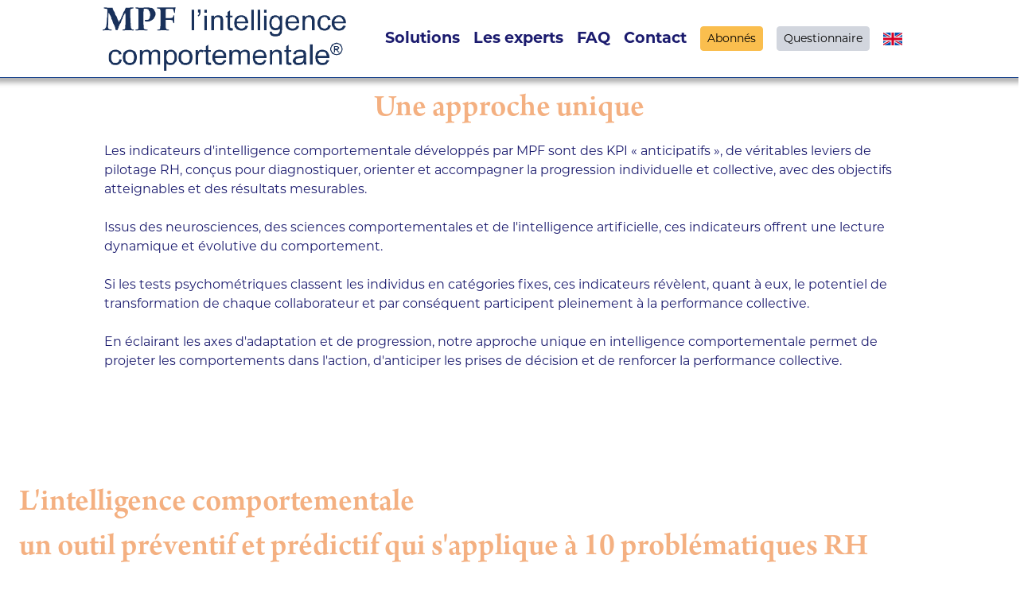

--- FILE ---
content_type: text/html; charset=UTF-8
request_url: https://www.mpfparis.com/index.php
body_size: 9802
content:

<!DOCTYPE html>

<html lang="fr">

<head>
    <meta charset="utf-8">
    <meta http-equiv="X-UA-Compatible" content="IE=edge,chrome=1">
    <meta name="viewport" content="width=device-width, initial-scale=1, shrink-to-fit=no">
            <link rel="alternate" hreflang="en" href="https://www.mpfparis.com/index.php?lang=eng" />
        <link rel="icon" href="Ressources/favicon.svg">
    <title>Identifiez la performance de vos RH</title>
    <link href="CSS/style-MPF.css" type="text/css" rel="stylesheet">
    <link rel="stylesheet" href="https://use.typekit.net/qvx3pvu.css">
    <link href="https://cdn.jsdelivr.net/npm/bootstrap@5.3.5/dist/css/bootstrap.min.css" rel="stylesheet" integrity="sha384-SgOJa3DmI69IUzQ2PVdRZhwQ+dy64/BUtbMJw1MZ8t5HZApcHrRKUc4W0kG879m7" crossorigin="anonymous">
    <script src="https://www.google.com/recaptcha/api.js" async defer></script>

    <!-- SEO -->
    <link rel="canonical" href="https://www.mpfparis.com/" />

    <meta name="robots" content="index, follow, archive">
    <meta name="Keywords"
        content="solution, solutions, experience candidat, experience, candidat, mobilité interne, mobilités internes, interne, potentiel personnel, potentiel, personnel, analyse équipe, analyse equipe, analyse, equipe, efficacité collective, formation, recrutement, science du comportement, test de recrutement, test de recrutement pour les RH et managers, prédiction du facteur humain, humain, télétravail, solution télétravail, meilleures décisions de recrutement, meilleures décisions de management, management, MPF, MPFPARIS, MPF-PARIS, MPF Paris, my-qic, my-mpf, biologie du comportement, évaluation des CV, CV, science du comportement pour les RH, prépondérance des softskills, softskills, compétences personnelles, compétences, recruter à distance, attirer les jeunes talents, réussir ensemble, en groupe, qualité de vie, présentiel, télétravail, sentiment d'appartenance, entreprise, développement personnel, intelligence comportementale, évaluation, test d'intelligence comportementale, RH, Quotient d'intelligence comportementale, QI, QIC, Solution de gestion des talents, ressources humaines, ressources, humaines, candidate, prospect, intern mobility, intern, potential, personnal, personnal potential, own potential, analysis, team analysis, team, collective efficiency, formation, recruitment, recruit, hiring, behavioral science, hiring test, hiring test for HR and managers, human factor prediction, human, work from home, telework, best hiring decision, best management decision, my-bic, behavioral biology, behavioral, science, CV rating, CV, HR, behavioral science for HR, softskills, highlight softskills, personnal capacity, personnal ability, abilities, distant hiring, Attracting young talent, Succeeding together, as a group, life quality, work, sense of belonging, company, personnal development, personnal grow, behavioral intelligence, evaluation, behavioral intelligence evaluation, behavioral intelligence quotient, IQ, BIQ, talent gestion solution, human ressources" />
            <meta name="description" content="MPFPARIS s'appuie sur la science du comportement et sur une technologie algorithmique qui élimine les biais des erreurs de recrutement." />
    
            <meta property="og:locale" content="fr_FR" />
        <meta property="og:title" content="MPF Paris | Identifiez la performance de vos RH" />
        <meta property="og:description" content="MPFPARIS s'appuie sur la science du comportement et sur une technologie algorithmique qui élimine les biais des erreurs de recrutement." />
        <meta property="og:url" content="https://www.mpfparis.com/fr/" />
        <meta property="og:image" content="Ressources/211212_Logo_MPF_2021_VF.png" />
        <meta property="og:type" content="website" />
    <meta property="og:site_name" content="MPFParis" />
    <meta property="og:image:width" content="139" />
    <meta property="og:image:height" content="80" />
    <meta property="og:image:type" content="image/png" />

            <meta name="twitter:title" content="MPF Paris | Identifiez la performance de vos RH" />
        <meta name="twitter:description" content="MPFPARIS s'appuie sur la science du comportement et sur une technologie algorithmique qui élimine les biais des erreurs de recrutement." />
        <meta name="twitter:label1" content="Durée de lecture estimée" />
        <meta name="twitter:card" content="summary_large_image" />
    <meta name="twitter:data1" content="6 minutes" />

    <!-- fin SEO -->
</head>

<body id="top">

    <div class="sticky-top">
        <header id="masthead" class="row navbar">
            <section class="container col-12 col-xl-10 px-0 px-md-3">
                <!-- Mobile Menu Toggle Button -->
                <button class="navbar-toggler d-xl-none ms-4 col-auto border" type="button" data-bs-toggle="offcanvas" data-bs-target="#offcanvas-responsive" aria-controls="offcanvas-responsive" aria-label="Bouton de navigation" id="burger-menu">
                    <span></span>
                    <span></span>
                    <span></span>
                </button>
                <div id="logo-container" class="col col-xl-auto order-2 order-xl-1 mx-3">
                    <a href="https://www.mpfparis.com/index.php" id="logoIC">
                        <div class="text-end" max-height="80px">
                                                            <img src="Ressources/240930_Logo_MPF_2024_VF.png" class="mh-100 mw-100" alt="logo" id="logo">
                                                    </div>
                    </a>
                </div>
                <!-- Menus List -->
                <div class="offcanvas-xl offcanvas-start order-1 order-xl-2 col px-1 px-xl-3" tabindex="-1" id="offcanvas-responsive">
                    <div class="offcanvas-body">
                        <ul class="navbar-nav flex-column flex-xl-row justify-content-start justify-content-xl-evenly w-100">
                            <li class="my-2"><a class="nav-link" title="Solutions" href="https://www.mpfparis.com/solutionsMPF.php"><span>Solutions</span></a></li>
                            <li class="my-2">
                                                                    <a class="nav-link" title="Les experts" href="https://www.mpfparis.com/lesExperts.php"><span>Les experts</span></a>
                                                            </li>
                            <li class="my-2"><a class="nav-link" title="FAQ" href="https://www.mpfparis.com/FAQ.php"><span>FAQ</span></a></li>
                            <li class="my-2"><a class="nav-link" title="Contact" href="https://www.mpfparis.com/contact.php"><span>Contact</span></a></li>
                            <li class="my-2">
                                                                    <a class="btn btn-warning btn-sm btn-connexion" title="Abonnes" href="https://www.mpfparis.com/connexion.php">Abonnés</a>
                                                            </li>
                            <li class="my-2"><a class="btn btn-light btn-sm" title="Questionnaire" href="https://www.my-qic.com" target="_blank" id="btn-questionnaire">Questionnaire</a></li>
                            <li class="my-2">
                                
                                    <a class="nav-link " href="https://www.mpfparis.com/index.php?lang=eng" id="lang-eng"><img src="Ressources/united-kingdom.png" alt="English"></a>
                                    <a class="nav-link d-none" href="https://www.mpfparis.com/index.php?lang=fra" id="lang-fra"><img src="Ressources/french_flag.png" alt="French"></a>
                            </li>
                        </ul>
                    </div>
                </div>
            </section>
        </header>
    </div>
<main class="row mx-auto">
	<section class="col-11 col-md-10 mx-auto row">
					<h1 class="col-12 title-test my-3 text-center">Une approche unique</h1>
			<p class=" col-12 mx-auto fc-main">Les indicateurs d'intelligence comportementale développés par MPF sont des KPI « anticipatifs », de véritables leviers de pilotage RH, conçus pour diagnostiquer, orienter et accompagner la progression individuelle et collective, avec des objectifs atteignables et des résultats mesurables.<br /><br />
				Issus des neurosciences, des sciences comportementales et de l'intelligence artificielle, ces indicateurs offrent une lecture dynamique et évolutive du comportement.<br /><br />
				Si les tests psychométriques classent les individus en catégories fixes, ces indicateurs révèlent, quant à eux, le potentiel de transformation de chaque collaborateur et par conséquent participent pleinement à la performance collective.<br /><br />
				En éclairant les axes d'adaptation et de progression, notre approche unique en intelligence comportementale permet de projeter les comportements dans l'action, d'anticiper les prises de décision et de renforcer la performance collective.
			</p>
			</section>

	<div id="summary" class="anchor d-block my-4"></div>
	<section class="col-12 mx-auto pt-2 mt-4 mb-3 row">
					<h1 class="col-12">L'intelligence comportementale</h1>
			<h1 class="col-12 mb-5">un outil préventif et prédictif qui s'applique à 10 problématiques RH</h1>
				<div class="col-12 col-md-6 px-0 px-md-3">
			<ul id="" class="col-12 m-auto order-1 list-unstyled text-center row justify-content-between">
															<li class="index-button my-1 col-6 col-xl g-3 g-md-2">
							<a href="#burnout" class="">
								<button class="col-12 h-100 h-xl-auto btn-shadow text-center py-1 bg-white bgh-main fc-main fch-white border-1 border-main rounded-3">
									<b class="titre text-bold">Prévention du burn-out</b>
								</button>
							</a>
						</li>
															<li class="index-button my-1 col-6 col-xl g-3 g-md-2">
							<a href="#impact" class="">
								<button class="col-12 h-100 h-xl-auto btn-shadow text-center py-1 bg-white bgh-main fc-main fch-white border-1 border-main rounded-3">
									<b class="titre text-bold">Impact d'un manager</b>
								</button>
							</a>
						</li>
															<li class="index-button my-1 col-6 col-xl g-3 g-md-2">
							<a href="#interaction" class="">
								<button class="col-12 h-100 h-xl-auto btn-shadow text-center py-1 bg-white bgh-main fc-main fch-white border-1 border-main rounded-3">
									<b class="titre text-bold">Interactions entre membres d'un groupe projet</b>
								</button>
							</a>
						</li>
															<li class="index-button my-1 col-6 col-xl g-3 g-md-2">
							<a href="#risks" class="">
								<button class="col-12 h-100 h-xl-auto btn-shadow text-center py-1 bg-white bgh-main fc-main fch-white border-1 border-main rounded-3">
									<b class="titre text-bold">Réduction des risques de désengagement ou de démission</b>
								</button>
							</a>
						</li>
															<li class="index-button my-1 col-6 col-xl g-3 g-md-2">
							<a href="#mobilize" class="">
								<button class="col-12 h-100 h-xl-auto btn-shadow text-center py-1 bg-white bgh-main fc-main fch-white border-1 border-main rounded-3">
									<b class="titre text-bold">Mobilisation des énergies et efficience</b>
								</button>
							</a>
						</li>
															<li class="d-none d-xl-flex col-12 m-4"></li>
																<li class="index-button my-1 col-6 col-xl g-3 g-md-2">
							<a href="#attraction" class="">
								<button class="col-12 h-100 h-xl-auto btn-shadow text-center py-1 bg-white bgh-main fc-main fch-white border-1 border-main rounded-3">
									<b class="titre text-bold">Attraction et fidélisation des jeunes talents</b>
								</button>
							</a>
						</li>
															<li class="index-button my-1 col-6 col-xl g-3 g-md-2">
							<a href="#harmonize" class="">
								<button class="col-12 h-100 h-xl-auto btn-shadow text-center py-1 bg-white bgh-main fc-main fch-white border-1 border-main rounded-3">
									<b class="titre text-bold">Adéquation aux missions confiées</b>
								</button>
							</a>
						</li>
															<li class="index-button my-1 col-6 col-xl g-3 g-md-2">
							<a href="#curves" class="">
								<button class="col-12 h-100 h-xl-auto btn-shadow text-center py-1 bg-white bgh-main fc-main fch-white border-1 border-main rounded-3">
									<b class="titre text-bold">Prévention des risques de dégradation du bien-être mental</b>
								</button>
							</a>
						</li>
															<li class="index-button my-1 col-6 col-xl g-3 g-md-2">
							<a href="#potential" class="">
								<button class="col-12 h-100 h-xl-auto btn-shadow text-center py-1 bg-white bgh-main fc-main fch-white border-1 border-main rounded-3">
									<b class="titre text-bold">QI et QIC<br />Q</b>uotient d'<b>I</b>ntelligence <b>C</b>omportementale<b></b>
								</button>
							</a>
						</li>
															<li class="index-button my-1 col-6 col-xl g-3 g-md-2">
							<a href="#ordering" class="">
								<button class="col-12 h-100 h-xl-auto btn-shadow text-center py-1 bg-white bgh-main fc-main fch-white border-1 border-main rounded-3">
									<b class="titre text-bold">Exploitation des soft skills</b>
								</button>
							</a>
						</li>
							</ul>
		</div>
		<div class="col-12 col-md-6 m-auto order-2 text-center px-2 px-md-3">
			<img src="Ressources/Index/Illustration-Index-Buttons.png" class="col-12 my-3 rounded rounded-4 my-xl-auto img-index" alt="L'intelligence comportementale, 1000 indicateurs pour relever le défi de l'inclusion des talents" onerror='this.src="Ressources/logos_clients/PNG/illustration_accueil_1";' />
		</div>
	</section>
	<div id="burnout" class="anchor d-block"></div>
	<section class="col-12 mx-auto my-3 row">
					<h1 class="col-12 my-5">Prévention du burn-out : quels principaux avantages opérationnels ?</h1>
			<div id="" class="col-12 col-md-6 m-auto order-2 text-start fc-main">
				<p>
					Pour anticiper cette problématique <span class="fc-alt">d'épuisement professionnel</span>, un diagnostic précis et individualisé permet la détection des facteurs de stress spécifiques à chaque collaborateur, ainsi que <span class="fc-alt">l'identification des profils à risque</span> selon leurs comportements et leur environnement.<br /><br />
					Des préconisations ciblées et personnalisées facilitent la mise en place d'actions préventives adaptées.<br /><br />
					Des <span class="fc-alt">recommandations individualisées</span> sont proposées aux managers pour l'accompagnement de leurs équipes.<br /><br />
					Les entreprises peuvent ainsi <span class="fc-alt">anticiper les signaux faibles</span> du burn-out avant qu'il ne devienne critique. Plutôt que de réagir une fois le mal-être installé, elles peuvent ajuster les charges de travail, les attentes managériales et les politiques RH pour préserver le bien-être mental des collaborateurs et garantir leur implication durable.<br /><br />
					L'impact sur la performance globale se traduit par la réduction du turnover et de l'absentéisme, par l'amélioration de la qualité de vie au travail, donc de la productivité.
				</p>
				<br />
				<a href="solutionsMPF.php#anchor-burnout">Voir la solution de MPF</a>
			</div>
				<div class="col-12 col-md-6 m-auto order-1 text-center">
			<img src="Ressources/Index/Burnout_Full_V2.png" class="mb-3 mb-md-auto col-12 rounded rounded-4 img-index" alt="L'intelligence comportementale, 1000 indicateurs pour relever le défi de l'inclusion des talents" />
			<!-- <img src="Ressources/Index/momentary/burnout.png" class="col-12 rounded rounded-4 img-index" alt="L'intelligence comportementale, 1000 indicateurs pour relever le défi de l'inclusion des talents" onerror='this.src="Ressources/logos_clients/PNG/illustration_accueil_1";' /> -->
		</div>
	</section>
	<div id="impact" class="anchor d-block"></div>
	<section class="col-12 mx-auto my-3 row">
					<h1 class="col-12 my-5">Impact d'un manager sur son équipe : quels bénéfices pour l'organisation ?</h1>
			<div id="" class="col-12 col-md-6 m-auto order-2 order-md-1 text-start fc-main">
				<p>
					L'impact d'un manager exprime notamment sa capacité à mobiliser les forces comportementales individuelles pour générer une dynamique collective positive.<br /><br />
					Un <span class="fc-alt">manager efficace crée une cohésion forte</span>, où les complémentarités sont optimisées et les risques de friction anticipés.<br /><br />
					En influençant l'implication et la dynamique des collaborateurs, il favorise un environnement de travail où l'engagement est durable et où chacun trouve sa place.<br /><br />
					Son <span class="fc-alt">leadership</span> repose sur l'activation des leviers comportementaux adaptés, facilitant l'alignement des énergies vers des objectifs communs.<br /><br />
					L'entreprise peut ainsi identifier les styles de management les plus efficaces pour maximiser la performance et la résilience de l'équipe, tout en préservant une ambiance de travail saine et stimulante.
				</p>
				<br />
				<a href="solutionsMPF.php#anchor-impact">Voir la solution de MPF</a>
			</div>
				<div class="col-12 col-md-6 m-auto order-1 order-md-2 text-center">
			<img src="Ressources/Index/EpanouissementDeSoi_11x11.png" class="col-8 col-xl-6 rounded rounded-4 img-index" alt="L'intelligence comportementale, 1000 indicateurs pour relever le défi de l'inclusion des talents" />
		</div>
	</section>
	<div id="interaction" class="anchor d-block"></div>
	<section class="col-12 mx-auto my-3 row">
					<h1 class="col-12 my-5">Interactions entre membres d'un groupe projet : dans quelles circonstances privilégier la cohésion d'une équipe par rapport à la gestion de ses risques de friction ?</h1>
			<div id="" class="col-12 col-md-6 m-auto order-2 text-start fc-main">
				<p>
					La connaissance du <span class="fc-alt">niveau de cohésion et des risques de friction</span> au sein des groupes de travail permet aux entreprises d'optimiser la gestion de leurs équipes.<br /><br />
					En analysant les interactions entre les membres deux-à-deux, cette approche offre une <span class="fc-alt">vision fine des dynamiques collectives</span>.<br /><br />
					Ainsi les managers peuvent prévenir les tensions avant qu'elles n'impactent la performance, renforcer la fluidité des échanges et maximiser l'efficacité collective.<br /><br />
					Le choix entre privilégier la cohésion d'une équipe ou se focaliser sur la gestion des risques de friction dépend de plusieurs facteurs liés aux objectifs, au contexte et à la dynamique de l'équipe :
				<ul>
					&emsp;<li>Si l'objectif est la stabilité et la performance collective immédiate<br />&emsp;&emsp; → Favoriser la cohésion.</li><br />
					<li>&emsp;Si des tensions menacent l'efficacité de l'équipe<br />&emsp;&emsp; → Gérer les risques de friction en priorité.</li><br />
					<li>&emsp;Si l'innovation et la créativité sont clés<br />&emsp;&emsp; → Accepter un niveau de friction contrôlée.</li>
				</ul>
				</p>
				<br />
				<a href="solutionsMPF.php#anchor-reussir-equipe">Voir la solution de MPF</a>
			</div>
				<div class="col-12 col-md-6 m-auto order-1 text-center">
			<img src="Ressources/Index/ship.jpg" class="mb-3 mb-md-auto m-auto col-12 rounded rounded-4 img-index2" alt="L'intelligence comportementale, 1000 indicateurs pour relever le défi de l'inclusion des talents" />
		</div>
	</section>
	<div id="risks" class="anchor d-block"></div>
	<section class="col-12 mx-auto my-3 row">
					<h1 class="col-12 my-5">Réduction des risques de désengagement et de démission : quelles recommandations ?</h1>
			<div id="" class="col-12 col-md-6 m-auto order-2 order-md-1 text-start fc-main">
				<p>
					Identifier les signaux comportementaux précurseurs et mesurer la perte d'intérêt et le ressentiment des collaborateurs, aident à prévenir une baisse de motivation avant qu'elle ne devienne critique.<br /><br />
					L'atout majeur de cette démarche est l'association d'une <span class="fc-alt">recommandation d'action spécifique pour le collaborateur et pour son manager</span>, facilitant ainsi une réponse proactive et ciblée.<br /><br />
					L'entreprise peut ajuster son management, renforcer l'implication individuelle et améliorer l'environnement de travail, réduisant ainsi le turn-over et les coûts liés au remplacement des talents.<br /><br />
					En adoptant cette <span class="fc-alt">approche prédictive</span>, l'organisation favorise une culture managériale bienveillante et réactive, où chaque collaborateur se sent écouté, valorisé et aligné avec les attentes de son poste, garantissant ainsi une meilleure stabilité et performance collective.<br /><br />
					Cette approche permet <span class="fc-alt">d'identifier précocement les signaux faibles</span>, d'ajuster les stratégies RH et managériales, et de créer des environnements de travail plus sains, engageants et résilients.
				</p>
				<br />
				<a href="solutionsMPF.php#anchor-renforcer-appartenance">Voir la solution de MPF</a>
			</div>
				<div class="col-12 col-md-6 m-auto order-1 order-md-2 text-center">
			<img src="Ressources/Index/smalltalk.png" class="mb-3 mb-md-auto m-auto rounded rounded-4 img-index" alt="L'intelligence comportementale, 1000 indicateurs pour relever le défi de l'inclusion des talents" />
		</div>
	</section>
	<div id="mobilize" class="anchor d-block"></div>
	<section class="col-12 mx-auto my-3 row">
					<h1 class="col-12 my-5">Mobilisation des énergies et efficience : comment être performant(e) de manière durable ?</h1>
			<div id="" class="col-12 col-md-6 m-auto order-2 text-start fc-main">
				<p>
					Chaque collaborateur(trice) qui a connaissance de son propre niveau d'efficience comportementale peut <span class="fc-alt">optimiser sa performance individuelle</span>.<br /><br />
					En identifiant les mécanismes cognitifs les plus naturels et les moins énergivores, cette mesure aide à aligner les talents avec leurs missions, <span class="fc-alt">réduisant ainsi la fatigue mentale et le stress</span>.<br /><br />
					En favorisant un meilleur rendement énergétique, les collaborateurs travaillent avec plus de fluidité, d'aisance et de motivation, ce qui améliore leur engagement et leur bien-être.<br /><br />
					L'entreprise bénéficie ainsi d'une meilleure productivité, d'une réduction des erreurs liées à la surcharge cognitive et <span class="fc-alt">d'équipes plus résilientes face aux changements</span>.<br /><br />
					L'organisation peut ainsi affiner ses processus de recrutement, de formation et de mobilité interne, garantissant que chaque talent évolue dans un environnement où il peut donner le meilleur de lui-même avec un effort optimisé, au service de la performance collective.
				</p>
				<br />
				<a href="solutionsMPF.php#anchor-performance">Voir la solution de MPF</a>
			</div>
				<div class="col-12 col-md-6 m-auto order-1 text-center">
			<img src="Ressources/Index/swimmer.png" class="m-auto rounded rounded-4 img-index" alt="L'intelligence comportementale, 1000 indicateurs pour relever le défi de l'inclusion des talents" />
		</div>
	</section>
	<div id="attraction" class="anchor d-block"></div>
	<section class="col-12 mx-auto my-3 row">
					<h1 class="col-12 my-5">Attraction et fidélisation des jeunes talents : comment relever ce défi essentiel ?</h1>
			<div id="" class="col-12 col-md-6 m-auto order-2 order-md-1 text-start fc-main">
				<p>
					La capacité d'un jeune talent à être performant dans la durée (efficience comportementale), sa capacité à s'intégrer au sein d'une équipe déjà constituée, ses softskills, ses adéquations aux missions confiées, tous ces indicateurs offrent une vision globale et dynamique du comportement humain au travail, en permettant de :
				<ul>
					<li><span class="fc-alt">Anticiper la motivation réelle d'un jeune talent</span>, ce qui l'anime, le booste et lui permet de travailler « smart ».</li><br />
					<li><span class="fc-alt">Réduire les risques d'insatisfaction ou de frustration</span>, en confiant des missions dans lesquelles les jeunes talents trouvent du sens et qui respectent leur équilibre de vie.</li><br />
					<li><span class="fc-alt">Optimiser l'intégration et la cohésion d'équipe</span>, pour que chaque jeune talent se sente vraiment à sa place et ait envie de s'impliquer.</li><br />
					<li><span class="fc-alt">Améliorer le bien-être et la performance sur le long terme</span>, en identifiant les missions qui matchent avec sa façon de fonctionner.</li>
				</ul>
				</p>
				<br />
				<a href="solutionsMPF.php#anchor-attirer-talent">Voir la solution de MPF</a>
			</div>
				<div class="col-12 col-md-6 m-auto order-1 order-md-2 text-center">
			<img src="Ressources/Index/zen.png" class="col-12 col-md-10 col-xl-12 rounded rounded-4 img-index" alt="L'intelligence comportementale, 1000 indicateurs pour relever le défi de l'inclusion des talents" />
		</div>
	</section>
	<div id="harmonize" class="anchor d-block"></div>
	<section class="col-12 mx-auto my-3 row">
					<h1 class="col-12 my-5">Adéquation aux missions confiées : comment optimiser les mix Hommes/missions ?</h1>
			<div id="" class="col-12 col-md-6 m-auto order-2 text-start fc-main">
				<p>
					Renforcer <span class="fc-alt">la convergence des attentes des collaborateurs et leur capacités comportementales à y répondre</span>, permet aux entreprises de révéler les talents et d'anticiper le succès professionnel en mesurant l'adéquation entre les attentes du collaborateur et l'efficacité attendue par le manager.<br /><br />
					Cette approche permet d'aligner les comportements naturels de chacun avec les missions confiées, <span class="fc-alt">optimisant ainsi la motivation, l'engagement et la performance</span>.<br /><br />
					En identifiant les forces comportementales mobilisables et les risques d'inadéquation, l'entreprise peut ajuster le management, la répartition des tâches et les parcours d'évolution pour <span class="fc-alt">maximiser l'épanouissement professionnel</span>.<br /><br />
					Cette <span class="fc-alt">anticipation</span> réduit les erreurs d'affectation, les frustrations liées à un manque de reconnaissance et <span class="fc-alt">améliore la productivité globale</span>.<br /><br />
					En adoptant cette démarche, l'organisation s'assure que chaque collaborateur évolue dans un environnement où il peut pleinement <span class="fc-alt">exprimer son potentiel</span>, favorisant ainsi une meilleure rétention des talents et une culture de réussite durable.
				</p>
				<br />
				<a href="solutionsMPF.php#anchor-mix">Voir la solution de MPF</a>
			</div>
				<div class="col-12 col-md-6 m-auto order-1 text-center">
			<img src="Ressources/Index/skydivers_V4.png" class="mb-3 mb-md-auto rounded rounded-4 img-index" alt="L'intelligence comportementale, 1000 indicateurs pour relever le défi de l'inclusion des talents" />
		</div>
	</section>
	<div id="curves" class="anchor d-block"></div>
	<section class="col-12 mx-auto my-3 row">
					<h1 class="col-12 my-5">Prévention des risques de dégradation du bien-être mental : quel est l'impact du télétravail ?</h1>
			<div id="" class="col-12 col-md-6 m-auto order-2 order-md-1 text-start fc-main">
				<p>
					L'étude du <span class="fc-alt">rythme de télétravail préférentiel</span> pour chaque collaborateur permet aux entreprises d'optimiser <span class="fc-alt">l'équilibre entre télétravail et bien-être mental</span> en identifiant le seuil idéal de jours travaillés à distance.<br /><br />
					En mesurant l'impact du télétravail sur le bien-être et en classant 14 risques de dégradation mentale, cette approche aide à prévenir l'isolement, la perte de motivation et la fatigue mentale.<br /><br />
					Les entreprises peuvent ainsi ajuster leurs politiques de télétravail de manière individualisée et organiser le travail des équipes, en préservant une efficacité optimale en présentiel comme à distance.<br /><br />
					<span class="fc-alt">En conciliant productivité et bien-être</span>, l'entreprise favorise un environnement de travail hybride équilibré, motivant et adapté aux besoins de chacun, particulièrement pertinent pour :
				<ul>
					<li>Les secteurs à forte intensité intellectuelle ou émotionnelle,</li>
					<li>Les équipes distribuées ou en télétravail massif,</li>
					<li>Les managers souhaitant des outils concrets pour piloter la motivation à distance.</li>
				</ul>
				</p>
				<br />
				<a href="solutionsMPF.php#anchor-qualite-vie">Voir la solution de MPF</a>
			</div>
				<div class="col-12 col-md-6 m-auto order-1 order-md-2 text-center">
			<img src="Ressources/Index/fra_index_diagram.png" class="mb-3 mb-md-auto rounded rounded-4 img-index border" alt="L'intelligence comportementale, 1000 indicateurs pour relever le défi de l'inclusion des talents" />
		</div>
	</section>
	<div id="potential" class="anchor d-block"></div>
	<section class="col-12 mx-auto my-3 row">
					<h1 class="col-12 my-5">QI et QIC (Quotient d'Intelligence Comportementale) : quelle complémentarité ?</h1>
			<div id="" class="col-12 col-md-6 order-2 text-start fc-main m-auto">
				<p>
					L'intégration du <span class="fc-alt">quotient d'intelligence comportementale (QIC)</span> permet aux entreprises de <span class="fc-alt">valoriser les savoirs et savoir-faire</span> de leurs collaborateurs en mesurant leur capacité à mobiliser efficacement leurs compétences dans leur environnement de travail.<br /><br />
					De façon complémentaire au QI, qui évalue les aptitudes cognitives, le QIC révèle comment ces aptitudes sont exploitées dans des situations professionnelles réelles, offrant ainsi une vision plus opérationnelle du potentiel individuel.<br /><br />
					Les collaborateurs peuvent identifier leurs axes d'amélioration, favorisant ainsi une montée en compétence ciblée et motivante.<br /><br />
					Pour l'entreprise, c'est un levier puissant pour optimiser le développement des talents, source de leur bien-être mental.<br /><br />
					En valorisant les forces individuelles et collectives, l'organisation renforce sa performance globale, améliore la satisfaction et la fidélisation des collaborateurs.<br /><br />
					Le <span class="fc-alt">QIC est un outil dynamique et contextuel</span>, conçu pour optimiser la performance et le bien-être au travail en mesurant l'adéquation des comportements aux exigences professionnelles.
				</p>
				<br />
				<a href="solutionsMPF.php#anchor-qic">Voir la solution de MPF</a>
			</div>
				<div class="col-12 col-md-6 order-1 my-auto text-center">
			<img src="Ressources/Index/250419_MPF_PuzzleProfile_300DPI_V2.png" class="mb-3 mb-md-auto col-6 col-md-7 col-xl-6 m-auto rounded rounded-4 img-index" alt="L'intelligence comportementale, 1000 indicateurs pour relever le défi de l'inclusion des talents" />
		</div>
	</section>

	<div id="ordering" class="anchor d-block"></div>
	<section class="col-12 mx-auto mt-3 mb-5 row">
					<h1 class="col-12 my-5">Exploitation des soft skills : comment amplifier la valorisation des savoirs et savoir-faire ?</h1>
			<div id="" class="col-12 col-md-6 m-auto order-2 order-md-1 text-start fc-main">
				<p>
					Les mesures des 28 softskills permettent aux entreprises d'optimiser le développement des collaborateurs en offrant une <span class="fc-alt">cartographie des savoir-être</span> pouvant influencer leur environnement et constituer un apport significatif dans l'exercice des missions confiées.<br /><br />
					Utilisé pour dresser un portrait complet des capacités comportementales de chaque collaborateur, en mettant en évidence à la fois les <span class="fc-alt">forces à exploiter et les axes de progression spécifiques</span>, cet outil permet de personnaliser les plans d'action et de formations, garantissant un accompagnement ciblé et adapté au potentiel de chaque collaborateur.<br /><br />
					En capitalisant sur le développement personnalisé, l'organisation améliore sa performance collective, fidélise ses talents et renforce son attractivité.<br /><br />
					<span class="fc-alt">Les softskills</span> sont plus qu'un atout individuel, elles <span class="fc-alt">déterminent la culture et la performance d'une entreprise</span>, dans un monde du travail où l'adaptabilité et le bien-être sont essentiels.
				</p>
				<br />
				<a href="solutionsMPF.php#anchor-soft-skills">Voir la solution de MPF</a>
			</div>
				<div class="col-12 col-md-6 m-auto order-1 order-md-2 text-center">
			<img src="Ressources/Index/surfer_4cm_220524.png" class="mb-3 mb-md-auto rounded rounded-4 img-index" alt="L'intelligence comportementale, 1000 indicateurs pour relever le défi de l'inclusion des talents" />
		</div>
	</section>
	<div class="anchor d-block"></div>
			<h1 class="text-center titre-page mt-5"> NOS RÉFÉRENCES </h1>
	<br />
	<div class="slider col-12 col-lg-8 mx-auto">

		<!--////////////////////////   ANIMATION CAROUSEL   //////////////////////////////////////-->
		<div class="slide-track">

			<div class="slide">
				<img src="Ressources/logos_clients/WebP/logo air liquide.webp" height="100" width="250" onerror='this.src="Ressources/logos_clients/PNG/logo air liquide.png";' alt="logo air liquide" />
			</div>
			<div class="slide">
				<img src="Ressources/logos_clients/WebP/logo allianz.webp" height="100" width="250" onerror='this.src="Ressources/logos_clients/PNG/logo allianz.png";' alt="logo allianz" />
			</div>
			<div class="slide">
				<img src="Ressources/logos_clients/WebP/logo-asterie_1.webp" height="100" width="250" onerror='this.src="Ressources/logos_clients/PNG/logo-asterie_1.png";' alt="logo asterie" />
			</div>
			<div class="slide">
				<img src="Ressources/logos_clients/WebP/logo assystem.webp" height="100" width="250" onerror='this.src="Ressources/logos_clients/PNG/logo assystem.png";' alt="logo assystem" />
			</div>
			<div class="slide">
				<img src="Ressources/logos_clients/WebP/logo-bim_1.webp" height="100" width="250" onerror='this.src="Ressources/logos_clients/PNG/logo-bim_1.png";' alt="logo bim" />
			</div>
			<div class="slide">
				<img src="Ressources/logos_clients/WebP/logo-biosummer3D.webp" height="100" width="250" onerror='this.src="Ressources/logos_clients/PNG/logo-biosummer3D.png";' alt="logo biosummer" />
			</div>
			<div class="slide">
				<img src="Ressources/logos_clients/WebP/logo bouygues constr.webp" height="100" width="250" onerror='this.src="Ressources/logos_clients/PNG/logo bouygues constr.png";' alt="logo bouygues constr" />
			</div>
			<div class="slide">
				<img src="Ressources/logos_clients/WebP/logo bouygues ES.webp" height="100" width="250" onerror='this.src="Ressources/logos_clients/PNG/logo bouygues ES.png";' alt="logo bouygues ES" />
			</div>
			<div class="slide">
				<img src="Ressources/logos_clients/WebP/logo CHSA.webp" height="100" width="250" onerror='this.src="Ressources/logos_clients/PNG/logo CHSA.png";' alt="logo CHSA" />
			</div>
			<div class="slide">
				<img src="Ressources/logos_clients/WebP/logo real dor.webp" height="100" width="250" onerror='this.src="Ressources/logos_clients/PNG/logo real dor.png";' alt="logo real d'or" />
			</div>
			<div class="slide">
				<img src="Ressources/logos_clients/WebP/logo crit_2.webp" height="100" width="250" onerror='this.src="Ressources/logos_clients/PNG/logo crit_2.png";' alt="logo crit" />
			</div>
			<div class="slide">
				<img src="Ressources/logos_clients/WebP/logo edf.webp" height="100" width="250" onerror='this.src="Ressources/logos_clients/PNG/logo edf.png";' alt="logo edf" />
			</div>
			<div class="slide">
				<img src="Ressources/logos_clients/WebP/logo ergesis 2015.webp" height="100" width="250" onerror='this.src="Ressources/logos_clients/PNG/logo ergesis 2015.png";' alt="logo ergesis 2015" />
			</div>
			<div class="slide">
				<img src="Ressources/logos_clients/WebP/logo fortify.webp" height="100" width="250" onerror='this.src="Ressources/logos_clients/PNG/logo fortify.png";' alt="logo fortify" />
			</div>
			<div class="slide">
				<img src="Ressources/logos_clients/WebP/logo gedeon.webp" height="100" width="250" onerror='this.src="Ressources/logos_clients/PNG/logo gedeon.png";' alt="logo gedeon" />
			</div>
			<div class="slide">
				<img src="Ressources/logos_clients/WebP/logo geeglee.webp" height="100" width="250" onerror='this.src="Ressources/logos_clients/PNG/logo geeglee.png";' alt="logo geeglee" />
			</div>
			<div class="slide">
				<img src="Ressources/logos_clients/WebP/logo hybrid.webp" height="100" width="250" onerror='this.src="Ressources/logos_clients/PNG/logo hybrid.png";' alt="logo hybrid" />
			</div>
			<div class="slide">
				<img src="Ressources/logos_clients/WebP/logo laboikos.webp" width="250" alt="logo laboikos" class="my-3" onerror='this.src="Ressources/logos_clients/PNG/logo laboikos.png";' />
			</div>
			<div class="slide">
				<img src="Ressources/logos_clients/WebP/logo loreal.webp" height="100" width="250" onerror='this.src="Ressources/logos_clients/PNG/logo loreal.png";' alt="logo loreal" />
			</div>
			<div class="slide">
				<img src="Ressources/logos_clients/WebP/logo meetsys.webp" height="100" width="250" onerror='this.src="Ressources/logos_clients/PNG/logo meetsys.png";' alt="logo meetsys" />
			</div>
			<div class="slide">
				<img src="Ressources/logos_clients/WebP/logo philibert.webp" height="100" width="250" onerror='this.src="Ressources/logos_clients/PNG/logo philibert.png";' alt="logo philibert" />
			</div>
			<div class="slide">
				<img src="Ressources/logos_clients/WebP/logo-pia.webp" height="100" width="250" onerror='this.src="Ressources/logos_clients/PNG/logo-pia.png";' alt="logo pia" />
			</div>
			<div class="slide">
				<img src="Ressources/logos_clients/WebP/logo prostrakan.webp" height="100" width="250" onerror='this.src="Ressources/logos_clients/PNG/logo prostrakan.png";' alt="logo prostrakan" />
			</div>
			<div class="slide justify-content-center">
				<img src="Ressources/logos_clients/WebP/logo Renault.webp" height="100" width="100" alt="logo Renault" class="mx-auto" onerror='this.src="Ressources/logos_clients/PNG/logo Renault.png";' />
			</div>
			<div class="slide">
				<img src="Ressources/logos_clients/WebP/logo safran 2.webp" height="100" width="250" onerror='this.src="Ressources/logos_clients/PNG/logo safran 2.png";' alt="logo safran" />
			</div>
			<div class="slide">
				<img src="Ressources/logos_clients/WebP/logo scor.webp" height="100" width="250" onerror='this.src="Ressources/logos_clients/PNG/logo scor.png";' alt="logo scor" />
			</div>
			<div class="slide">
				<img src="Ressources/logos_clients/WebP/logo SNCF_Réseau.webp" height="100" width="250" onerror='this.src="Ressources/logos_clients/PNG/logo SNCF_Réseau.png";' alt="logo SNCF" />
			</div>
			<div class="slide">
				<img src="Ressources/logos_clients/WebP/logo sogefi.webp" height="100" width="250" onerror='this.src="Ressources/logos_clients/PNG/logo sogefi.png";' alt="logo sogefi" />
			</div>
			<div class="slide">
				<img src="Ressources/logos_clients/WebP/logo supméca.webp" height="100" width="250" onerror='this.src="Ressources/logos_clients/PNG/logo supméca.png";' alt="logo supméca" />
			</div>
			<div class="slide">
				<img src="Ressources/logos_clients/WebP/logo SystemValue.webp" height="100" width="250" onerror='this.src="Ressources/logos_clients/PNG/logo SystemValue.png";' alt="logo System Value" />
			</div>
			<div class="slide">
				<img src="Ressources/logos_clients/WebP/logo talentia_2020_bleu.webp" height="100" width="250" onerror='this.src="Ressources/logos_clients/PNG/logo talentia_2020_bleu.png";' alt="logo talentia" />
			</div>
			<div class="slide">
				<img src="Ressources/logos_clients/WebP/logo talisker.webp" height="100" width="250" onerror='this.src="Ressources/logos_clients/PNG/logo talisker.png";' alt="logo talisker" />
			</div>
			<div class="slide">
				<img src="Ressources/logos_clients/WebP/logo verescence_sgd.webp" height="100" width="250" onerror='this.src="Ressources/logos_clients/PNG/logo verescence_sgd.png";' alt="logo verescence" />
			</div>
			<div class="slide">
				<img src="Ressources/logos_clients/WebP/logo vifor.webp" height="100" width="250" onerror='this.src="Ressources/logos_clients/PNG/logo vifor.png";' alt="logo vifor" />
			</div>
		</div>

	</div>

	<div id="button-up" class="p-0 d-none">
		<a href="#summary">
			<button class="bg-white bgh-main fc-black fch-white border-1 border-main rounded-circle h-75 h-md-100 w-75 w-md-100">
				<svg viewBox="0 0 24 24" xmlns="http://www.w3.org/2000/svg">
					<g id="SVGRepo_iconCarrier">
						<path d="M12 5V19M12 5L6 11M12 5L18 11" stroke="#1b1b6e" stroke-width="2" stroke-linecap="round" stroke-linejoin="round"></path>
					</g>
				</svg>
			</button>
		</a>
	</div>
</main>
<script type="text/javascript">
	let button = document.getElementById("button-up");
	window.onscroll = function() {
		if (window.pageYOffset > 1080) {
			button.classList.remove("d-none");
		} else {
			button.classList.add("d-none");
		}
	}
</script>
<footer id="footer" role="contentinfo" class="footer p-1">
        <div class="row text-center mx-auto navbar-fixed-bottom">
            <div class="col-12 col-lg-8 mx-auto">
                <p class="text-center mx-0 my-auto">
                    &copy; Copyright 2026 - MPFPARIS par 
                    <a href="https://drive.google.com/file/d/1UmBECLnsAbNW7p-GhlM9h6V7Yw42LASX/view?usp=sharing" title="CV Jason Revillard" target="_blank"> Jason Revillard</a> <span class="text-black">|</span>
                    <!-- <a href="terms-of-use">Conditions d'utilisation</a> | -->
                    <a href="mentionsLegales.php">Mentions légales</a> <span class="text-black">|</span>
                    <a href="copyrights.php">Copyrights</a> <span class="text-black">|</span>
                    <a href="confidentialite.php">Confidentialité</a> 
                    <a href="https://www.linkedin.com/company/mpfparis" target="_blank" id="linkedin"><img src="Ressources/logo_linkedin.png" alt="LinkedIn"></a> 
                </p>
            </div>
        </div>
    </footer>

    <script src="https://code.jquery.com/jquery-3.6.0.min.js"
        integrity="sha256-/xUj+3OJU5yExlq6GSYGSHk7tPXikynS7ogEvDej/m4=" crossorigin="anonymous"></script>
    <script src="https://cdn.jsdelivr.net/npm/@popperjs/core@2.10.2/dist/umd/popper.min.js" integrity="sha384-7+zCNj/IqJ95wo16oMtfsKbZ9ccEh31eOz1HGyDuCQ6wgnyJNSYdrPa03rtR1zdB" crossorigin="anonymous"></script>
    <script src="https://cdn.jsdelivr.net/npm/bootstrap@5.3.5/dist/js/bootstrap.bundle.min.js" integrity="sha384-k6d4wzSIapyDyv1kpU366/PK5hCdSbCRGRCMv+eplOQJWyd1fbcAu9OCUj5zNLiq" crossorigin="anonymous"></script>
    <script src="JS/JS-MPF-TESTS.js" type="text/javascript"></script>
    <script src="JS/lang.js" type="text/javascript"></script>
</body>

</html>

--- FILE ---
content_type: text/css
request_url: https://www.mpfparis.com/CSS/style-MPF.css
body_size: 2410
content:
@font-face {
  font-family: "ArnoPro";
  src: local("ArnoPro"), url("../Ressources/Fonts/ArnoPro-Regular.otf") format("opentype");
}
@font-face {
  font-family: "ArnoPro";
  src: url("../Ressources/Fonts/ArnoPro-Bold.otf") format("opentype");
  font-weight: bold;
}
@font-face {
  font-family: "ArnoPro";
  src: url("../Ressources/Fonts/ArnoPro-BoldItalic.otf") format("opentype");
  font-weight: bold;
  font-style: italic;
}
@font-face {
  font-family: "ArnoPro";
  src: url("../Ressources/Fonts/ArnoPro-Smbd.otf") format("opentype");
  font-weight: 600;
}
@font-face {
  font-family: "ArnoPro";
  src: url("../Ressources/Fonts/ArnoPro-SmbdItalicSmText.otf") format("opentype");
  font-weight: 600;
  font-style: italic;
}
@font-face {
  font-family: "ArnoPro";
  src: url("../Ressources/Fonts/ArnoPro-LightDisplay.otf") format("opentype");
  font-weight: 300;
}
@font-face {
  font-family: "ArnoPro";
  src: url("../Ressources/Fonts/ArnoPro-LightItalicDisplay.otf") format("opentype");
  font-weight: 300;
  font-style: italic;
}
@font-face {
  font-family: "ArnoPro";
  src: url("../Ressources/Fonts/ArnoPro-Italic.otf") format("opentype");
  font-style: italic;
}
.fc-main {
  color: rgb(27, 27, 110) !important;
}

.fc-alt {
  color: #d38a56 !important;
}

.fc-title {
  color: #f4b081 !important;
}

.fc-black {
  color: black !important;
}

.fc-white {
  color: white !important;
}

.fch-main:hover {
  color: rgb(27, 27, 110) !important;
}

.fch-alt:hover {
  color: #d38a56 !important;
}

.fch-title:hover {
  color: #f4b081 !important;
}

.fch-black:hover {
  color: black !important;
}

.fch-white:hover {
  color: white !important;
}

.bg-main {
  background-color: #1b1b6e !important;
}

.bg-alt {
  background-color: #d38a56 !important;
}

.bg-nav {
  background-color: rgb(120, 192, 240) !important;
}

.bg-peach {
  background-color: #f2c19f !important;
}

.bg-black {
  background-color: black !important;
}

.bg-white {
  background-color: white !important;
}

.bgh-main:hover {
  background-color: #1b1b6e !important;
}

.bgh-alt:hover {
  background-color: #d38a56 !important;
}

.bgh-nav:hover {
  background-color: rgb(120, 192, 240) !important;
}

.bgh-peach:hover {
  background-color: #f2c19f !important;
}

.bgh-black:hover {
  background-color: black !important;
}

.bgh-white:hover {
  background-color: white !important;
}

.border-main {
  border-color: #1b1b6e !important;
}

body {
  overflow-x: hidden;
  margin: 0;
  padding: 0;
}

header {
  background-color: rgb(255, 255, 255);
  border-bottom: rgb(21, 64, 138) 1px solid;
  box-shadow: rgba(0, 0, 0, 0.3) 6px 6px 6px;
  font-family: Montserrat;
}
header .nav-link {
  font-size: 1.2rem;
  color: #1b1b6e;
  font-weight: bold;
  list-style: none;
  display: inline;
}
header #logoIC {
  text-decoration: none;
}
header .btn-connexion {
  background-color: rgb(250, 190, 78);
  border: 1px solid rgb(250, 190, 78);
}
header #btn-questionnaire {
  background-color: #d2d6de;
  border: 1px solid #d2d6de;
}
header #burger-menu span {
  display: block;
  margin: 6px 0;
  width: 20px;
  border-bottom: 2px solid #1b1b6e;
}
header .offcanvas-xl {
  --bs-offcanvas-width:auto;
}

main {
  font-family: Montserrat;
}
main section {
  margin: auto;
}
main section h1 {
  font-family: ArnoPro, Montserrat;
  font-weight: 600;
  color: #f4b081;
}
main section ol a {
  text-decoration: none;
}
main section .img-index {
  max-width: min(781px, 100%);
  max-height: 470px;
  object-fit: contain;
  -o-object-fit: contain;
}
main section .img-index2 {
  max-width: min(781px, 100%);
  max-height: 470px;
  object-fit: cover;
  -o-object-fit: cover;
}
main section .btn-shadow {
  border: 2px solid rgb(21, 64, 138);
  box-shadow: black 5px 5px 5px;
  border-radius: 10px;
}
main .anchor {
  height: 3rem;
}
main #button-up {
  height: 70px;
  width: 70px;
  position: fixed;
  bottom: 15px;
  right: 15px;
}
main #button-up button:hover path {
  stroke: white;
}
main #button-back {
  height: 70px;
  width: 70px;
  position: fixed;
  bottom: 15px;
  right: 100px;
}
main #button-back button:hover path {
  stroke: white;
}
main .div-bg-alt {
  background-color: rgb(120, 192, 240);
}
main #white-space-recruter-distance {
  height: 80px;
  background-color: white;
}
main .index-bg-photo-1 {
  background-color: rgb(177, 197, 217);
}
main .index-bg-photo-2 {
  background-color: rgb(148, 203, 227);
}
main .legende-illustration {
  font-size: 1.5rem;
  text-align: justify;
  margin: 0;
  padding: 15px 0 15px 0;
}
main .texte-banner-top {
  position: relative;
  top: 30px;
  left: 20px;
  color: rgb(255, 255, 255);
  text-shadow: #1b1b6e 3px 3px 3px;
  font-size: 2.9375rem;
  text-align: left;
  font-weight: bold;
}
main .texte-banner-top-2 {
  position: relative;
  bottom: 480px;
  left: 20px;
  color: rgb(255, 255, 255);
  text-shadow: #1b1b6e 3px 3px 3px;
  font-size: 2.9375em;
  text-align: left;
  font-weight: bold;
}
main .texte-banner-bottom {
  position: relative;
  bottom: 45px;
  left: 20px;
  color: rgb(255, 255, 255);
  text-shadow: #1b1b6e 3px 3px 3px;
  font-size: 2.5625em;
  text-align: left;
  font-weight: bold;
}
main .titre-reference {
  color: #1b1b6e;
  font-weight: bold;
}
main .titre-page {
  color: #1b1b6e;
  font-weight: bold;
}
main .texte-solution {
  font-size: 1.7rem;
  margin: 0;
  padding: 10px 0 10px 0;
}
main .background-texte-solution {
  background-color: rgb(120, 192, 240);
  position: relative;
  left: 12px;
}
main .texte-solution-long {
  position: absolute;
  top: 70px;
  left: 150px;
  color: white;
  text-shadow: 2px 2px 2px black;
}
main .texte-solution-long h3 {
  color: white;
  font-size: 1.33em;
  text-align: left;
}
main .texte-solution-short {
  position: absolute;
  top: 100px;
  left: 150px;
  color: white;
  text-shadow: 2px 2px 2px black;
}
main .texte-solution-short h3 {
  color: white;
  font-size: 1.33em;
  text-align: left;
}
main .target-link {
  margin-bottom: 80px;
}
main .solution {
  padding-top: 20px;
  padding-bottom: 10px;
  margin-bottom: 20px;
}
main .solution .titre-solution {
  color: #1b1b6e;
  font-weight: bold;
}
main .solution-exemple {
  width: 80%;
  margin: auto;
}
main .container-solution {
  max-height: 500px;
}
main #presentation {
  margin: 60px 0 60px 0;
}
main #presentation ul {
  padding: 0;
}
main #presentation li {
  list-style: none;
}
main #presentation li a {
  text-decoration: none;
}
main #presentation li article:hover {
  background-color: rgb(21, 64, 138);
}
main #presentation li article:hover > h2 {
  color: white;
}
main #presentation li article {
  width: 100%;
  height: 100%;
  border: 2px solid rgb(21, 64, 138);
  box-shadow: black 5px 5px 5px;
  border-radius: 10px;
  display: flex;
  justify-content: center;
  align-items: center;
}
main #presentation li h2 {
  color: #1b1b6e;
  font-size: 1.5em;
  font-weight: bold;
  margin-bottom: 0;
}
main .text-consequence {
  background-color: #ED7D31;
}
main #clients {
  margin-top: 100px;
}
main #clients li {
  list-style: none;
  margin: 0;
  padding: 10px 0 10px 0;
  justify-content: center;
  text-align: center;
  align-self: center;
}
main #clients li .logo-client {
  max-width: 80%;
}
main body {
  align-items: center;
  background: #E3E3E3;
  display: flex;
  height: 100vh;
  justify-content: center;
}
@keyframes scroll {
  0% {
    transform: translateX(25%);
  }
  100% {
    transform: translateX(-10300px);
  }
}
main .slider {
  background: white;
  box-shadow: 0 10px 20px -5px rgba(0, 0, 0, 0.125);
  height: 100px;
  margin: 50px auto 50px auto;
  overflow: hidden;
  position: relative;
}
main .slider::before, main .slider::after {
  background: linear-gradient(to right, rgb(255, 255, 255) 0%, rgba(255, 255, 255, 0) 100%);
  content: "";
  height: 100px;
  position: absolute;
  width: 33%;
  z-index: 2;
}
main .slider::after {
  right: 0;
  top: 0;
  transform: rotateZ(180deg);
}
main .slider::before {
  left: 0;
  top: 0;
}
main .slider .slide-track {
  animation: scroll 40s linear infinite;
  display: flex;
  width: 6200px;
}
main .slider .slide {
  height: 100px;
  margin: 0 30px 0 30px;
}
main img.zoom {
  -webkit-transition: all 0.5s ease-in-out;
  -moz-transition: all 0.5s ease-in-out;
  -o-transition: all 0.5s ease-in-out;
  -ms-transition: all 0.5s ease-in-out;
}
main .transition {
  -webkit-transform: scale(1.8);
  -moz-transform: scale(1.8);
  -o-transform: scale(1.8);
  transform: scale(1.8);
}
main .glass {
  width: 275px;
  height: 275px;
  position: absolute;
  border-radius: 50%;
  cursor: crosshair;
  /* Multiple box shadows to achieve the glass effect */
  box-shadow: 0 0 0 2px rgba(255, 255, 255, 0.85), 0 0 7px 7px rgba(0, 0, 0, 0.25), inset 0 0 40px 2px rgba(0, 0, 0, 0.25);
  /* hide the glass by default */
  display: none;
}
main #titre-science,
main #titre-fondateurs {
  color: rgb(21, 64, 138);
  text-decoration: underline;
}
main #texte-science p,
main #texte-fondateurs p {
  font-size: 1.25rem;
  text-align: justify;
}
main .question-faq {
  font-weight: bold;
  text-decoration: underline;
  color: #1b1b6e;
}
main .liste-mentions-legales {
  list-style: url("../Ressources/picto_validate_12px.png");
}
main form .nom {
  padding-left: 0;
}
main form .nom > label,
main form .nom > div {
  padding-left: 12px;
}
main form .prenom {
  padding-right: 0;
}
main form .prenom > label,
main form .prenom > div {
  padding-left: 12px;
}
main form .abonnes-form {
  padding-left: 12px;
}

footer {
  background-color: rgb(99, 99, 99);
  font-family: Montserrat;
}
footer p {
  color: lightgray;
}
footer a {
  text-decoration: none;
  color: white;
}
footer .social_bookmarks li {
  list-style: none;
  flex-direction: row;
}
footer #linkedin {
  margin: 0 0 4px 100px;
}

@media screen and (max-width: 1399px) {
  main .texte-solution {
    font-size: 1.2rem;
  }
  main #presentation ul li a article h2 {
    font-size: 1.1rem;
  }
  main .container-solution {
    max-height: 500px;
  }
}
@media screen and (max-width: 700px) {
  main .texte-banner-top {
    font-size: 1rem;
    top: 0px;
  }
  main .texte-banner-top-2 {
    position: relative;
    bottom: 150px;
    font-size: 1rem;
  }
  main .texte-banner-bottom {
    font-size: 0.9em;
    bottom: 10px;
  }
  main .texte-solution {
    font-size: 0.8rem;
  }
  main #texte-fondateurs p {
    font-size: 0.8rem;
  }
  main .titre-page {
    font-size: 1.1rem;
  }
  main .legende-illustration {
    font-size: 0.8rem;
  }
  main .titre-solution {
    font-size: 1.2rem;
  }
  main #presentation ul li a article {
    height: unset;
    padding: 10px;
  }
  main #presentation ul li a article h2 {
    font-size: 0.8rem;
  }
  footer {
    font-size: 0.5rem;
  }
}
@media screen and (min-width: 2049px) {
  .slide-track {
    animation: scroll 40s linear infinite;
  }
}
@media (max-width: 768px) {
  section h1 {
    font-size: 1.3rem;
  }
}

/*# sourceMappingURL=style-MPF.css.map */


--- FILE ---
content_type: application/javascript
request_url: https://www.mpfparis.com/JS/lang.js
body_size: 436
content:
let today = new Date();
let expiry = new Date(today.getTime() + 7 * 24 * 3600 * 1000); // plus 7 days
let cname = "lang";


// Quand on clique sur le drapeau du RU, on crée ou modifie le cookie "lang" chez l'utilisateur puis on recharge la page
document.getElementById("lang-eng").addEventListener("click", function (e) {
    
    setCookie(cname, "eng");
    window.location.reload(true);

});

// Idem mais pour le Français
document.getElementById("lang-fra").addEventListener("click", function (e) {
    
    setCookie(cname, "fra");
    window.location.reload(true);

});



// Les fonctions setCookie getCookie & deleteCookie sont là pour gérer les cookies comme les réponses par exemple
function setCookie(name, value) {

    document.cookie = name + "=" + value + "; path=/; expires=" + expiry.toGMTString();

}

function getCookie(name) {

    var re = new RegExp(name + "=([^;]+)");
    var value = re.exec(document.cookie);
    return (value != null) ? value[1] : null;

}


function deleteCookie(name) {

    document.cookie = name + "=null; path=/; expires=" + expired.toGMTString();

}


--- FILE ---
content_type: application/javascript
request_url: https://www.mpfparis.com/JS/JS-MPF-TESTS.js
body_size: 1528
content:
$(function () {

    var native_width = 0;
    var native_height = 0;
    var mouse = { x: 0, y: 0 };
    var magnify;
    var cur_img;

    var ui = {
        magniflier: $('.magniflier')
    };

    // Add the magnifying glass
    if (ui.magniflier.length) {
        var div = document.createElement('div');
        div.setAttribute('class', 'glass');
        ui.glass = $(div);

        $('main').append(div);
    }


    // All the magnifying will happen on "mousemove"

    var mouseMove = function (e) {
        var $el = $(this);

        // Container offset relative to document
        var magnify_offset = cur_img.offset();

        // Mouse position relative to container
        // pageX/pageY - container's offsetLeft/offetTop
        mouse.x = e.pageX - magnify_offset.left;
        mouse.y = e.pageY - magnify_offset.top;

        // The Magnifying glass should only show up when the mouse is inside
        // It is important to note that attaching mouseout and then hiding
        // the glass wont work cuz mouse will never be out due to the glass
        // being inside the parent and having a higher z-index (positioned above)
        if (
            mouse.x < cur_img.width() &&
            mouse.y < cur_img.height() &&
            mouse.x > 0 &&
            mouse.y > 0
        ) {

            magnify(e);
        }
        else {
            ui.glass.fadeOut(100);
        }

        return;
    };

    var magnify = function (e) {

        // The background position of div.glass will be
        // changed according to the position
        // of the mouse over the img.magniflier
        //
        // So we will get the ratio of the pixel
        // under the mouse with respect
        // to the image and use that to position the
        // large image inside the magnifying glass

        var rx = Math.round(mouse.x / cur_img.width() * native_width - ui.glass.width() / 2) * -1;
        var ry = Math.round(mouse.y / cur_img.height() * native_height - ui.glass.height() / 2) * -1;
        var bg_pos = rx + "px " + ry + "px";

        // Calculate pos for magnifying glass
        //
        // Easy Logic: Deduct half of width/height
        // from mouse pos.

        // var glass_left = mouse.x - ui.glass.width() / 2;
        // var glass_top  = mouse.y - ui.glass.height() / 2;
        var glass_left = e.pageX - ui.glass.width() / 2;
        var glass_top = e.pageY - ui.glass.height() / 2;
        //console.log(glass_left, glass_top, bg_pos)
        // Now, if you hover on the image, you should
        // see the magnifying glass in action
        ui.glass.css({
            left: glass_left,
            top: glass_top,
            backgroundPosition: bg_pos
        });

        return;
    };

    $('.magniflier').on('mousemove', function () {
        ui.glass.fadeIn(100);

        cur_img = $(this);

        var large_img_loaded = cur_img.data('large-img-loaded');
        var src = cur_img.data('large') || cur_img.attr('src');

        // Set large-img-loaded to true
        // cur_img.data('large-img-loaded', true)

        if (src) {
            ui.glass.css({
                'background-image': 'url(' + src + ')',
                'background-repeat': 'no-repeat'
            });
        }

        // When the user hovers on the image, the script will first calculate
        // the native dimensions if they don't exist. Only after the native dimensions
        // are available, the script will show the zoomed version.
        //if(!native_width && !native_height) {

        if (!cur_img.data('native_width')) {
            // This will create a new image object with the same image as that in .small
            // We cannot directly get the dimensions from .small because of the 
            // width specified to 200px in the html. To get the actual dimensions we have
            // created this image object.
            var image_object = new Image();

            image_object.onload = function () {
                // This code is wrapped in the .load function which is important.
                // width and height of the object would return 0 if accessed before 
                // the image gets loaded.
                native_width = image_object.width;
                native_height = image_object.height;

                cur_img.data('native_width', native_width);
                cur_img.data('native_height', native_height);

                // console.log(native_width, native_height);

                mouseMove.apply(this, arguments);

                ui.glass.on('mousemove', mouseMove);
            };


            image_object.src = src;

            return;
        } else {

            native_width = cur_img.data('native_width');
            native_height = cur_img.data('native_height');
        }
        //}
        // console.log(native_width, native_height);

        mouseMove.apply(this, arguments);

        ui.glass.on('mousemove', mouseMove);
    });

    ui.glass.on('mouseout', function () {
        ui.glass.off('mousemove', mouseMove);
    });

});